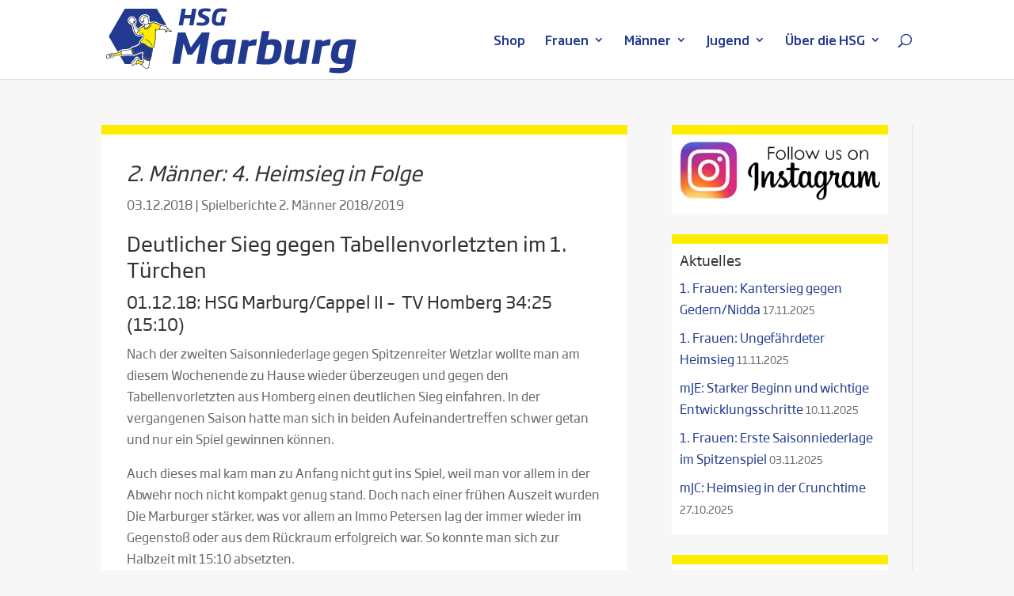

--- FILE ---
content_type: image/svg+xml
request_url: https://www.hsg-marburg.de/wp-content/uploads/2022/10/Logo-Battenfeld-vektorisiert.svg
body_size: 31196
content:
<?xml version="1.0" encoding="utf-8"?>
<!-- Generator: Adobe Illustrator 16.0.0, SVG Export Plug-In . SVG Version: 6.00 Build 0)  -->
<!DOCTYPE svg PUBLIC "-//W3C//DTD SVG 1.1//EN" "http://www.w3.org/Graphics/SVG/1.1/DTD/svg11.dtd">
<svg version="1.1" id="Ebene_1" xmlns="http://www.w3.org/2000/svg" xmlns:xlink="http://www.w3.org/1999/xlink" x="0px" y="0px"
	 width="439.333px" height="431.997px" viewBox="0 0 439.333 431.997" enable-background="new 0 0 439.333 431.997"
	 xml:space="preserve">
<path fill-rule="evenodd" clip-rule="evenodd" fill="none" d="M395.68,98.244c0-1.259-0.043-2.413,0.01-3.561
	c0.106-2.319-0.479-4.438-1.61-6.454c-1.597-2.844-3.918-4.791-6.958-5.931c-1.39-0.521-2.804-0.736-4.293-0.727
	c-5.959,0.037-11.918,0.014-17.877,0.017c-0.398,0-0.812-0.034-1.193,0.055c-2.778,0.646-5.268,1.813-7.254,3.946
	c-2.27,2.438-3.544,5.262-3.544,8.623c0,83.867-0.001,167.733,0.01,251.601c0,0.905,0.084,1.821,0.239,2.713
	c0.58,3.326,2.465,5.83,5.064,7.868c2.48,1.944,5.389,2.562,8.435,2.595c5.119,0.056,10.239,0.062,15.356-0.013
	c1.445-0.021,2.906-0.304,4.323-0.627c2.301-0.523,4.115-1.886,5.746-3.559c2.322-2.383,3.542-5.204,3.542-8.521
	c0.006-79.067,0.005-158.135,0.005-237.202c0-0.28-0.012-0.561,0.003-0.84c0.015-0.304,0.053-0.607,0.083-0.927
	c2.235,0,4.388,0,6.516,0c2.284,3.18,4.91,4.013,8.176,3.5c4.002-0.629,6.626-3.718,6.784-7.803
	c0.118-3.049-1.303-5.491-3.872-7.157c-1.41-0.913-3.042-1.424-4.708-1.257c-2.361,0.237-4.482,1.116-5.963,3.131
	c-0.347,0.472-0.798,0.691-1.437,0.667c-1.478-0.057-2.959-0.014-4.438-0.026C396.481,98.353,396.14,98.291,395.68,98.244z
	 M47.92,339.826c0,2.178-0.034,4.212,0.015,6.244c0.022,0.94,0.12,1.896,0.33,2.812c0.434,1.893,1.241,3.612,2.427,5.184
	c2.532,3.354,5.944,5.063,10.045,5.164c5.836,0.143,11.678,0.06,17.518,0.015c1.008-0.008,2.039-0.212,3.015-0.485
	c3.117-0.876,5.628-2.646,7.424-5.36c1.544-2.334,2.196-4.917,2.195-7.717c-0.011-83.673-0.006-167.347-0.037-251.02
	c0-1.271-0.308-2.573-0.659-3.808c-0.63-2.216-1.958-4.003-3.636-5.584c-2.385-2.246-5.226-3.367-8.432-3.419
	c-5.318-0.087-10.639-0.037-15.958-0.013c-1.064,0.004-2.133,0.103-3.19,0.233c-3.446,0.425-6.15,2.206-8.262,4.851
	c-1.987,2.489-2.792,5.44-2.792,8.602c-0.004,77.474-0.003,154.948-0.003,232.422c0,0.6,0.009,1.2-0.004,1.8
	c-0.007,0.304-0.055,0.606-0.089,0.96c-2.558,0-5.035-0.017-7.511,0.012c-0.703,0.008-1.413,0.104-2.106,0.23
	c-1.892,0.349-2.995,1.667-3.01,3.538c-0.004,0.479,0.059,0.969-0.011,1.438c-0.29,1.945,1.938,4.05,3.942,3.941
	C42,339.711,44.881,339.826,47.92,339.826z M151.841,220.563c0-41.953,0.002-83.905-0.017-125.857c0-1.016-0.131-2.064-0.406-3.04
	c-0.76-2.699-2.097-5.036-4.347-6.839c-2.33-1.867-4.932-2.95-7.895-2.982c-5.519-0.061-11.038,0-16.557-0.027
	c-1.799-0.009-3.512,0.29-5.207,0.898c-3.394,1.216-5.704,3.596-7.26,6.731c-0.979,1.971-1.274,4.138-1.274,6.34
	c0.002,83.344-0.002,166.689,0.027,250.034c0,1.36,0.224,2.772,0.628,4.072c0.836,2.684,2.339,4.928,4.634,6.684
	c2.402,1.836,5.084,2.65,8.022,2.677c5.559,0.05,11.118,0.032,16.677-0.003c0.977-0.006,1.975-0.145,2.924-0.378
	c2.79-0.685,5.162-2.061,6.996-4.336c1.919-2.381,3.05-5.032,3.05-8.115C151.841,304.468,151.84,262.515,151.841,220.563z
	 M294.236,353.39c0.777,1.248,1.887,2.314,3.154,3.22c2.069,1.479,4.383,2.369,6.922,2.395c5.999,0.062,12,0.036,17.999,0.007
	c0.859-0.005,1.736-0.148,2.571-0.361c3.05-0.778,5.549-2.411,7.395-4.985c1.501-2.094,2.441-4.392,2.441-7.009
	c0.002-84.235,0-168.471,0.017-252.707c0-1.212-0.231-2.371-0.631-3.464c-0.88-2.403-2.253-4.482-4.335-6.07
	c-2.334-1.78-4.947-2.777-7.857-2.81c-5.64-0.063-11.28-0.058-16.919,0.011c-1.317,0.016-2.673,0.261-3.937,0.645
	c-2.801,0.851-5.13,2.484-6.791,4.908c-1.424,2.08-2.287,4.376-2.284,6.975c0.019,17.999,0.007,35.998,0.007,53.997
	c-0.001,4.959-0.003,9.919,0.014,14.879c0.002,0.419,0.059,0.877,0.234,1.249c1.025,2.164,2.15,4.283,3.134,6.465
	c1.225,2.717,2.004,5.584,2.639,8.492c0.437,2,0.85,3.998,0.98,6.051c0.088,1.372,0.43,2.736,0.425,4.103
	c-0.012,3.732,0.3,7.481-0.445,11.189c-0.324,1.614-0.465,3.271-0.881,4.859c-0.565,2.16-1.209,4.313-2.015,6.393
	c-0.935,2.411-2.012,4.774-3.167,7.089c-0.464,0.929-0.951,1.755-0.95,2.853c0.023,15.079,0.016,30.158,0.016,45.237
	c0,0.04,0.002,0.08-0.001,0.12c-0.03,0.494,0.098,0.881,0.459,1.286c1.263,1.419,2.468,2.891,3.672,4.361
	c1.873,2.288,3.461,4.768,4.937,7.329c2.31,4.01,4.009,8.272,5.272,12.705c0.578,2.027,0.997,4.107,1.367,6.186
	c0.372,2.093,0.741,4.204,0.846,6.32c0.144,2.907,0.037,5.827,0.036,8.741c0,0.88,0.077,1.77-0.027,2.638
	c-0.265,2.184-0.634,4.355-0.922,6.537c-0.359,2.728-1.038,5.382-1.843,8.003c-1.538,5.005-3.521,9.824-6.32,14.268
	C297.793,348.121,296.03,350.68,294.236,353.39z M231.04,263.977c0,0.428,0,0.703,0,0.979c0,27.391,0,54.781,0,82.172
	c0,0.279-0.037,0.569,0.021,0.838c0.651,2.97,1.951,5.572,4.292,7.595c0.341,0.294,0.658,0.405,1.078,0.299
	c4.297-1.088,8.507-2.431,12.549-4.263c4.543-2.059,8.729-4.693,12.462-8c2.026-1.795,3.875-3.789,5.466-5.984
	c2.573-3.551,4.614-7.391,5.881-11.605c0.403-1.345,0.908-2.733,0.925-4.106c0.09-7.677,0.048-15.354,0.038-23.032
	c-0.001-0.385-0.07-0.785-0.188-1.153c-0.644-2.008-1.214-4.046-1.992-6.001c-1.454-3.65-3.538-6.954-6.091-9.928
	c-1.366-1.592-2.896-3.058-4.456-4.465c-1.311-1.182-2.745-2.234-4.175-3.276c-2.65-1.93-5.539-3.439-8.522-4.793
	c-3.835-1.741-7.813-3.045-11.889-4.064C234.696,264.752,232.934,264.398,231.04,263.977z M212.8,262.393c-9.519,0-18.89,0-28.276,0
	c0,31.589,0,63.091,0,94.611c0.408,0.118,0.775,0.28,1.155,0.325c2.19,0.261,4.379,0.552,6.577,0.719
	c2.098,0.159,4.207,0.168,6.31,0.263c1.195,0.055,2.389,0.144,3.583,0.224c1.121,0.076,2.172-0.077,3.22-0.565
	c1.664-0.775,3-1.939,4.203-3.269c2.022-2.234,3.208-4.878,3.21-7.899c0.028-27.713,0.017-55.427,0.017-83.141
	C212.8,263.265,212.8,262.869,212.8,262.393z M212.722,238.256c0.251-2.903,0.137-81.353-0.127-82.292
	c-9.41,0.037-18.807,0.39-28.048,2.203c0,26.793,0,53.417,0,80.089C193.958,238.256,203.302,238.256,212.722,238.256z
	 M273.76,145.659c0-0.605,0-1.083,0-1.56c0-16.717,0.004-33.434-0.012-50.151c0-0.862-0.048-1.759-0.28-2.581
	c-0.924-3.268-2.771-5.925-5.607-7.818c-2.004-1.337-4.206-2.014-6.673-1.985c-6.038,0.07-12.077,0.046-18.116,0.008
	c-1.623-0.01-3.104,0.431-4.544,1.076c-2.654,1.189-4.639,3.132-6.034,5.655c-0.844,1.524-1.446,3.162-1.447,4.938
	c-0.011,12.678-0.006,25.355-0.006,38.033c0,0.385,0,0.77,0,1.188c1.184,0.093,2.217,0.122,3.234,0.265
	c1.982,0.278,3.959,0.597,5.931,0.942c2.745,0.48,5.508,0.893,8.217,1.529c4.345,1.02,8.627,2.279,12.753,4.009
	c2.576,1.08,5.17,2.118,7.57,3.577C270.346,143.755,271.994,144.649,273.76,145.659z M231.114,157.415c0,26.347,0,52.637,0,78.962
	c0.233,0,0.401,0.034,0.55-0.006c1.695-0.461,3.404-0.887,5.08-1.412c3.444-1.081,6.762-2.447,9.932-4.209
	c3.369-1.872,6.471-4.092,9.252-6.735c2.615-2.485,4.758-5.354,6.582-8.485c2.716-4.665,4.236-9.716,4.705-15.024
	c0.274-3.113,0.313-6.291-0.171-9.425c-0.252-1.633-0.4-3.286-0.742-4.9c-0.815-3.86-2.267-7.49-4.338-10.848
	c-1.888-3.06-4.214-5.77-7.022-8.016c-3.241-2.593-6.825-4.602-10.677-6.186C240.038,159.392,235.649,158.313,231.114,157.415z
	 M212.8,131.506c0-0.426,0-0.737,0-1.049c0-12.192,0-24.383-0.001-36.575c0-0.279,0.023-0.567-0.039-0.834
	c-0.539-2.353-1.355-4.535-2.931-6.472c-1.343-1.651-2.971-2.839-4.822-3.688c-1.713-0.786-3.587-1.094-5.518-1.078
	c-5.396,0.045-10.793,0.038-16.189,0c-1.359-0.009-2.689,0.133-3.969,0.523c-4.305,1.314-7.138,4.227-8.732,8.365
	c-0.333,0.862-0.497,1.844-0.499,2.771c-0.031,13.111-0.022,26.222-0.019,39.333c0,0.347,0.04,0.694,0.064,1.091
	c1.108-0.082,2.133-0.128,3.15-0.24c1.956-0.215,3.904-0.497,5.861-0.697c1.928-0.197,3.862-0.346,5.796-0.483
	c2.454-0.175,4.909-0.332,7.365-0.47c1.902-0.107,3.805-0.208,5.708-0.25c4.621-0.102,9.242-0.167,13.863-0.247
	C212.129,131.503,212.368,131.506,212.8,131.506z M331.798,12.396c-0.033,0.063-0.066,0.126-0.1,0.189
	c1.396,1.67,2.838,3.305,4.177,5.019c1.582,2.025,2.894,4.242,3.847,6.622c1.256,3.133,1.903,6.396,1.745,9.816
	c-0.079,1.711-0.36,3.36-0.827,4.99c-0.845,2.952-2.565,5.382-4.668,7.542c-1.045,1.073-2.254,1.989-3.402,2.96
	c-1.54,1.301-3.093,2.587-4.641,3.878c-3.369,2.81-5.938,6.04-6.216,10.696c-0.093,1.56,0.044,3.057,0.427,4.508
	c1.271,4.827,4.266,8.501,8.155,11.468c1.674,1.277,3.51,2.347,5.295,3.474c1.192,0.752,2.426,1.439,3.677,2.175
	c-0.224,0.143-0.385,0.242-0.542,0.347c-0.142,0.095-0.279,0.196-0.454,0.32c2.391,1.501,5.001,1.487,7.455,1.1
	c3.696-0.583,6.724-2.638,9.093-5.539c1.836-2.248,3.046-4.857,3.84-7.637c0.864-3.029,1.466-6.112,1.504-9.28
	c0.003-0.199,0.026-0.397,0.032-0.596c0.053-1.626,0.173-3.253,0.132-4.877c-0.033-1.295-0.254-2.587-0.408-3.878
	c-0.163-1.367-0.256-2.75-0.538-4.094c-0.636-3.023-1.402-6.018-2.474-8.922c-1.417-3.843-3.206-7.498-5.36-10.99
	c-2.189-3.548-4.733-6.808-7.576-9.839c-2.663-2.839-5.715-5.229-8.907-7.436C334.012,13.685,332.889,13.065,331.798,12.396z
	 M227.921,411.286c0-0.557,0.005-1.029-0.001-1.502c-0.132-9.942,0.279-19.889-0.239-29.828c-0.079-1.511-0.157-3.021-0.229-4.531
	c-0.006-0.126,0.04-0.255,0.076-0.473c0.283,0.6,0.509,1.1,0.753,1.592c2.639,5.32,5.808,10.336,8.917,15.383
	c2.883,4.681,5.822,9.326,8.74,13.985c1.127,1.8,2.262,3.595,3.419,5.434c0.966,0,1.923,0,2.881,0c0.986,0,1.973,0,2.938,0
	c0.278-2.493,0.161-42.783-0.107-43.602c-1.744,0-3.485,0-5.308,0c0,0.469,0,0.863,0,1.257c0,8.679-0.014,17.358,0.012,26.037
	c0.005,1.825,0.151,3.649,0.234,5.475c0.005,0.118,0.022,0.236,0.036,0.354c0.086,0.711,0.173,1.422,0.26,2.134
	c-0.399-0.3-0.599-0.63-0.77-0.975c-0.734-1.478-1.381-3.006-2.205-4.431c-1.614-2.793-3.307-5.541-5.003-8.285
	c-2.085-3.371-4.208-6.72-6.313-10.078c-1.419-2.262-2.83-4.529-4.258-6.786c-1.009-1.595-2.041-3.174-3.021-4.695
	c-2.155,0-4.215,0-6.276,0c0,14.548,0,29.012,0,43.535C224.253,411.286,225.998,411.286,227.921,411.286z M54.936,368.256
	c0,14.34,0,28.525,0,42.781c0.331,0.102,0.657,0.272,0.993,0.293c1.703,0.106,3.408,0.198,5.113,0.248
	c1.318,0.039,2.64-0.025,3.958,0.015c2.787,0.085,5.524-0.237,8.205-0.978c3.658-1.011,6.551-3.021,8.236-6.533
	c0.894-1.863,1.129-3.834,1.053-5.884c-0.099-2.644-1.043-4.906-2.832-6.827c-1.566-1.682-3.547-2.685-5.725-3.418
	c0.809-0.456,1.632-0.84,2.369-1.35c3.84-2.652,5.215-6.282,4.451-10.576c-0.54-3.034-2.429-5.182-5.097-6.615
	c-2.578-1.385-5.369-2.019-8.291-1.978c-2.904,0.041-5.809,0.108-8.709,0.254C57.453,367.75,56.26,368.047,54.936,368.256z
	 M358.335,368.135c-0.253,2.507-0.146,42.175,0.122,43.111c1.261,0.111,2.554,0.294,3.85,0.324c2.277,0.055,4.557-0.003,6.835,0.021
	c2.187,0.023,4.355-0.056,6.515-0.472c2.324-0.447,4.614-1.028,6.741-2.037c2.463-1.169,4.685-2.695,6.438-4.883
	c1.196-1.491,2.214-3.056,3.007-4.781c1.311-2.854,1.926-5.895,2.114-8.988c0.128-2.093,0.053-4.236-0.259-6.308
	c-0.384-2.557-1.181-5.023-2.552-7.283c-1.723-2.84-3.999-5.043-6.921-6.627c-3.211-1.739-6.712-2.527-10.27-2.719
	c-3.284-0.177-6.604-0.314-9.905,0.149C362.178,367.906,360.276,367.975,358.335,368.135z M123.184,411.299
	c-4.992-14.65-9.928-29.136-14.843-43.559c-2.386,0-4.651,0-6.931,0c-0.72,2.049-1.438,4.031-2.113,6.027
	c-2.361,6.983-4.705,13.972-7.061,20.957c-1.754,5.199-3.52,10.396-5.27,15.597c-0.102,0.302-0.11,0.635-0.162,0.955
	c2.03,0,3.895,0,5.812,0c1.525-4.557,3.034-9.068,4.534-13.552c5.103,0,10.088,0,15.188,0c1.539,4.536,3.072,9.056,4.606,13.574
	C119.027,411.299,120.974,411.299,123.184,411.299z M319.754,367.754c-7.988,0-15.803,0-23.615,0c0,14.551,0,29.015,0,43.518
	c8.234,0,16.407,0,24.573,0c0-1.608,0-3.142,0-4.762c-6.317,0-12.542,0-18.798,0c0-5.223,0-10.355,0-15.619
	c5.688,0,11.303,0,16.897,0c0-1.637,0-3.141,0-4.773c-5.682,0-11.296,0-16.879,0c0-4.546,0-8.959,0-13.413
	c5.773,0,11.452,0.001,17.131-0.004c0.154,0,0.311-0.052,0.464-0.086c0.035-0.008,0.065-0.043,0.095-0.069s0.056-0.057,0.132-0.135
	C319.754,370.926,319.754,369.392,319.754,367.754z M190.803,367.72c0,14.583,0,29.073,0,43.535c8.221,0,16.358,0,24.539,0
	c0-1.618,0-3.144,0-4.758c-6.321,0-12.544,0-18.781,0c0-5.224,0-10.355,0-15.59c5.663,0,11.245,0,16.86,0c0-1.631,0-3.157,0-4.785
	c-5.679,0-11.261,0-16.862,0c0-4.517,0-8.929,0-13.468c5.932,0,11.785,0,17.629,0c0-1.713,0-3.297,0-4.935
	C206.376,367.72,198.632,367.72,190.803,367.72z M264.936,367.709c-0.114,0.191-0.176,0.255-0.191,0.328
	c-0.031,0.155-0.053,0.314-0.053,0.472c0.002,14.078,0.005,28.157,0.014,42.235c0,0.114,0.057,0.229,0.095,0.341
	c0.012,0.036,0.045,0.066,0.071,0.096c0.026,0.028,0.058,0.053,0.087,0.079c1.858,0,3.717,0,5.669,0
	c0.038-6.575-0.015-13.066,0.03-19.643c5.525,0,10.871,0,16.219,0c0-1.624,0-3.156,0-4.773c-5.43,0-10.775,0-16.166,0
	c0-4.739,0-9.393,0-14.138c2.98,0,5.893,0.001,8.804-0.001c2.903-0.001,5.807,0.007,8.79-0.005c0-1.787,0-3.388,0-4.991
	C280.455,367.709,272.702,367.709,264.936,367.709z M167.002,372.682c0,12.977,0,25.784,0,38.664c1.077,0,2.032,0.005,2.987-0.001
	c0.98-0.007,1.959-0.023,3.013-0.036c0-12.933,0-25.713,0-38.618c4.411,0,8.745,0,13.158,0c0-0.918,0-1.71,0-2.503
	c0-0.821,0-1.643,0-2.445c-3.466-0.275-31.371-0.145-32.323,0.162c0,1.546,0,3.119,0,4.777
	C158.186,372.682,162.49,372.682,167.002,372.682z M132.687,372.691c0,12.979,0,25.785,0,38.596c1.954,0,3.778,0,5.724,0
	c0-12.866,0-25.674,0-38.581c2.311,0,4.501,0.027,6.691-0.008c2.211-0.035,4.433,0.154,6.607-0.108
	c0.226-1.522,0.176-3.938-0.096-4.83c-10.693,0-21.411,0-32.112,0c0,1.679,0,3.263,0,4.932
	C123.866,372.691,128.17,372.691,132.687,372.691z M352.208,406.505c-6.285,0-12.459,0-18.688,0c0-4.438,0-8.751,0-13.065
	c0-4.277,0.001-8.556,0-12.834c-0.001-4.297,0.005-8.595-0.004-12.872c-2.01,0-3.833,0-5.68,0c0,14.555,0,29.042,0,43.521
	c2.478,0.261,23.503,0.146,24.372-0.135C352.208,409.659,352.208,408.186,352.208,406.505z M273.736,239.535
	c-0.329,0.188-0.599,0.338-0.863,0.493c-1.897,1.112-3.774,2.262-5.696,3.33c-2.781,1.547-5.704,2.792-8.688,3.892
	c-0.589,0.217-0.985,0.526-0.722,1.313c5.471,1.407,10.777,3.417,15.97,6.012C273.736,249.465,273.736,244.555,273.736,239.535z"/>
<path fill-rule="evenodd" clip-rule="evenodd" d="M395.68,98.244c0.46,0.047,0.802,0.109,1.145,0.111
	c1.479,0.012,2.961-0.031,4.438,0.026c0.639,0.024,1.09-0.194,1.437-0.667c1.48-2.015,3.602-2.895,5.963-3.131
	c1.666-0.167,3.298,0.344,4.708,1.257c2.569,1.666,3.99,4.107,3.872,7.157c-0.158,4.085-2.782,7.174-6.784,7.803
	c-3.266,0.513-5.892-0.32-8.176-3.5c-2.128,0-4.28,0-6.516,0c-0.03,0.32-0.068,0.623-0.083,0.927
	c-0.015,0.279-0.003,0.56-0.003,0.84c0,79.067,0.001,158.135-0.005,237.202c0,3.316-1.22,6.138-3.542,8.521
	c-1.631,1.673-3.445,3.035-5.746,3.559c-1.417,0.323-2.878,0.606-4.323,0.627c-5.117,0.074-10.237,0.068-15.356,0.013
	c-3.046-0.033-5.954-0.65-8.435-2.595c-2.6-2.038-4.484-4.542-5.064-7.868c-0.155-0.892-0.239-1.808-0.239-2.713
	c-0.011-83.867-0.01-167.734-0.01-251.601c0-3.36,1.274-6.184,3.544-8.623c1.986-2.133,4.476-3.301,7.254-3.946
	c0.382-0.089,0.795-0.055,1.193-0.055c5.959-0.003,11.918,0.02,17.877-0.017c1.489-0.009,2.903,0.205,4.293,0.727
	c3.04,1.14,5.361,3.087,6.958,5.931c1.132,2.016,1.717,4.135,1.61,6.454C395.637,95.831,395.68,96.985,395.68,98.244z"/>
<path fill-rule="evenodd" clip-rule="evenodd" d="M47.92,339.826c-3.039,0-5.921-0.115-8.789,0.039
	c-2.004,0.108-4.232-1.996-3.942-3.941c0.07-0.47,0.007-0.959,0.011-1.438c0.015-1.871,1.119-3.189,3.01-3.538
	c0.693-0.127,1.403-0.223,2.106-0.23c2.476-0.028,4.953-0.012,7.511-0.012c0.035-0.354,0.083-0.656,0.089-0.96
	c0.013-0.6,0.004-1.2,0.004-1.8c0-77.474-0.001-154.948,0.003-232.422c0-3.162,0.805-6.113,2.792-8.602
	c2.112-2.646,4.815-4.426,8.262-4.851c1.057-0.13,2.126-0.229,3.19-0.233c5.32-0.023,10.64-0.074,15.958,0.013
	c3.207,0.053,6.047,1.173,8.432,3.419c1.679,1.581,3.006,3.369,3.636,5.584c0.351,1.235,0.659,2.536,0.659,3.808
	c0.03,83.673,0.025,167.347,0.037,251.02c0,2.8-0.651,5.383-2.195,7.717c-1.796,2.715-4.308,4.484-7.424,5.36
	c-0.976,0.273-2.007,0.478-3.015,0.485c-5.839,0.045-11.682,0.128-17.518-0.015c-4.101-0.101-7.514-1.811-10.045-5.164
	c-1.186-1.571-1.993-3.291-2.427-5.184c-0.21-0.915-0.308-1.871-0.33-2.812C47.887,344.038,47.92,342.004,47.92,339.826z"/>
<path fill-rule="evenodd" clip-rule="evenodd" d="M151.841,220.563c0,41.952,0,83.905-0.002,125.857c0,3.083-1.131,5.734-3.05,8.115
	c-1.834,2.275-4.206,3.651-6.996,4.336c-0.95,0.233-1.948,0.372-2.924,0.378c-5.559,0.035-11.118,0.053-16.677,0.003
	c-2.938-0.026-5.62-0.841-8.022-2.677c-2.295-1.756-3.798-4-4.634-6.684c-0.405-1.3-0.628-2.712-0.628-4.072
	c-0.029-83.345-0.025-166.69-0.027-250.034c0-2.202,0.295-4.369,1.274-6.34c1.556-3.135,3.866-5.515,7.26-6.731
	c1.695-0.608,3.408-0.907,5.207-0.898c5.519,0.027,11.039-0.034,16.557,0.027c2.963,0.033,5.565,1.116,7.895,2.982
	c2.25,1.803,3.587,4.14,4.347,6.839c0.274,0.976,0.405,2.024,0.406,3.04C151.844,136.658,151.841,178.61,151.841,220.563z"/>
<path fill-rule="evenodd" clip-rule="evenodd" d="M294.236,353.39c1.794-2.71,3.557-5.269,5.211-7.896
	c2.799-4.443,4.782-9.263,6.32-14.268c0.805-2.621,1.483-5.275,1.843-8.003c0.288-2.182,0.657-4.354,0.922-6.537
	c0.104-0.868,0.027-1.758,0.027-2.638c0.001-2.914,0.107-5.834-0.036-8.741c-0.104-2.116-0.474-4.228-0.846-6.32
	c-0.37-2.078-0.789-4.158-1.367-6.186c-1.264-4.433-2.963-8.695-5.272-12.705c-1.476-2.562-3.063-5.041-4.937-7.329
	c-1.204-1.471-2.409-2.942-3.672-4.361c-0.361-0.405-0.489-0.792-0.459-1.286c0.003-0.04,0.001-0.08,0.001-0.12
	c0-15.079,0.008-30.158-0.016-45.237c-0.001-1.098,0.486-1.924,0.95-2.853c1.155-2.314,2.232-4.678,3.167-7.089
	c0.806-2.08,1.449-4.233,2.015-6.393c0.416-1.588,0.557-3.246,0.881-4.859c0.745-3.708,0.434-7.457,0.445-11.189
	c0.005-1.367-0.337-2.731-0.425-4.103c-0.131-2.053-0.544-4.05-0.98-6.051c-0.635-2.908-1.414-5.775-2.639-8.492
	c-0.983-2.182-2.108-4.301-3.134-6.465c-0.176-0.372-0.232-0.83-0.234-1.249c-0.017-4.959-0.015-9.919-0.014-14.879
	c0-17.999,0.012-35.998-0.007-53.997c-0.003-2.598,0.86-4.895,2.284-6.975c1.661-2.424,3.99-4.057,6.791-4.908
	c1.264-0.384,2.619-0.629,3.937-0.645c5.639-0.069,11.279-0.074,16.919-0.011c2.91,0.032,5.523,1.03,7.857,2.81
	c2.082,1.588,3.455,3.667,4.335,6.07c0.399,1.093,0.631,2.252,0.631,3.464c-0.017,84.236-0.015,168.471-0.017,252.707
	c0,2.617-0.94,4.915-2.441,7.009c-1.846,2.574-4.345,4.207-7.395,4.985c-0.835,0.213-1.712,0.356-2.571,0.361
	c-5.999,0.029-12,0.055-17.999-0.007c-2.539-0.025-4.853-0.916-6.922-2.395C296.123,355.704,295.014,354.638,294.236,353.39z"/>
<path fill-rule="evenodd" clip-rule="evenodd" d="M231.04,263.977c1.894,0.422,3.656,0.775,5.398,1.211
	c4.075,1.02,8.054,2.323,11.889,4.064c2.983,1.354,5.872,2.863,8.522,4.793c1.43,1.042,2.864,2.095,4.175,3.276
	c1.561,1.407,3.09,2.873,4.456,4.465c2.553,2.974,4.637,6.277,6.091,9.928c0.778,1.955,1.349,3.993,1.992,6.001
	c0.118,0.368,0.188,0.769,0.188,1.153c0.01,7.678,0.052,15.355-0.038,23.032c-0.017,1.373-0.521,2.762-0.925,4.106
	c-1.267,4.215-3.308,8.055-5.881,11.605c-1.591,2.195-3.439,4.189-5.466,5.984c-3.733,3.307-7.919,5.941-12.462,8
	c-4.042,1.832-8.252,3.175-12.549,4.263c-0.42,0.106-0.737-0.005-1.078-0.299c-2.341-2.022-3.641-4.625-4.292-7.595
	c-0.059-0.269-0.021-0.559-0.021-0.838c0-27.391,0-54.781,0-82.172C231.04,264.68,231.04,264.404,231.04,263.977z"/>
<path fill-rule="evenodd" clip-rule="evenodd" d="M212.8,262.393c0,0.477,0,0.872,0,1.268c0,27.714,0.011,55.428-0.017,83.141
	c-0.003,3.021-1.188,5.665-3.21,7.899c-1.203,1.329-2.539,2.493-4.203,3.269c-1.048,0.488-2.099,0.642-3.22,0.565
	c-1.194-0.08-2.388-0.169-3.583-0.224c-2.104-0.095-4.212-0.104-6.31-0.263c-2.198-0.167-4.387-0.458-6.577-0.719
	c-0.38-0.045-0.747-0.207-1.155-0.325c0-31.521,0-63.022,0-94.611C193.91,262.393,203.281,262.393,212.8,262.393z"/>
<path fill-rule="evenodd" clip-rule="evenodd" d="M212.722,238.256c-9.42,0-18.764,0-28.176,0c0-26.672,0-53.296,0-80.089
	c9.242-1.813,18.638-2.166,28.048-2.203C212.858,156.903,212.973,235.353,212.722,238.256z"/>
<path fill-rule="evenodd" clip-rule="evenodd" d="M273.76,145.659c-1.766-1.009-3.414-1.904-5.015-2.876
	c-2.4-1.458-4.994-2.497-7.57-3.577c-4.126-1.73-8.408-2.99-12.753-4.009c-2.709-0.636-5.472-1.048-8.217-1.529
	c-1.972-0.345-3.948-0.664-5.931-0.942c-1.018-0.143-2.051-0.172-3.234-0.265c0-0.418,0-0.803,0-1.188
	c0-12.678-0.005-25.355,0.006-38.033c0.001-1.775,0.604-3.413,1.447-4.938c1.396-2.523,3.38-4.466,6.034-5.655
	c1.439-0.645,2.921-1.086,4.544-1.076c6.039,0.038,12.078,0.063,18.116-0.008c2.467-0.029,4.669,0.647,6.673,1.985
	c2.836,1.893,4.684,4.55,5.607,7.818c0.232,0.822,0.28,1.719,0.28,2.581c0.016,16.717,0.012,33.434,0.012,50.151
	C273.76,144.576,273.76,145.054,273.76,145.659z"/>
<path fill-rule="evenodd" clip-rule="evenodd" d="M231.114,157.415c4.535,0.898,8.924,1.977,13.15,3.714
	c3.852,1.584,7.436,3.593,10.677,6.186c2.809,2.246,5.135,4.957,7.022,8.016c2.071,3.358,3.522,6.988,4.338,10.848
	c0.342,1.614,0.49,3.267,0.742,4.9c0.484,3.134,0.445,6.313,0.171,9.425c-0.469,5.309-1.989,10.36-4.705,15.024
	c-1.824,3.132-3.967,6-6.582,8.485c-2.781,2.644-5.883,4.863-9.252,6.735c-3.17,1.762-6.487,3.128-9.932,4.209
	c-1.676,0.525-3.385,0.951-5.08,1.412c-0.148,0.04-0.316,0.006-0.55,0.006C231.114,210.052,231.114,183.762,231.114,157.415z"/>
<path fill-rule="evenodd" clip-rule="evenodd" d="M212.8,131.506c-0.432,0-0.671-0.003-0.91,0
	c-4.621,0.079-9.243,0.145-13.863,0.247c-1.904,0.042-3.807,0.143-5.708,0.25c-2.456,0.138-4.911,0.295-7.365,0.47
	c-1.934,0.138-3.868,0.286-5.796,0.483c-1.957,0.2-3.905,0.481-5.861,0.697c-1.017,0.112-2.042,0.158-3.15,0.24
	c-0.024-0.397-0.064-0.744-0.064-1.091c-0.003-13.111-0.013-26.222,0.019-39.333c0.002-0.927,0.166-1.908,0.499-2.771
	c1.594-4.138,4.427-7.051,8.732-8.365c1.28-0.391,2.61-0.533,3.969-0.523c5.396,0.038,10.793,0.045,16.189,0
	c1.93-0.017,3.804,0.292,5.518,1.078c1.851,0.849,3.479,2.037,4.822,3.688c1.575,1.937,2.392,4.119,2.931,6.472
	c0.062,0.267,0.039,0.556,0.039,0.834c0.001,12.192,0.001,24.383,0.001,36.575C212.8,130.769,212.8,131.08,212.8,131.506z"/>
<path fill-rule="evenodd" clip-rule="evenodd" d="M331.798,12.396c1.091,0.669,2.214,1.289,3.265,2.016
	c3.192,2.208,6.244,4.597,8.907,7.436c2.843,3.031,5.387,6.291,7.576,9.839c2.154,3.492,3.943,7.147,5.36,10.99
	c1.071,2.905,1.838,5.899,2.474,8.922c0.282,1.343,0.375,2.727,0.538,4.094c0.154,1.291,0.375,2.583,0.408,3.878
	c0.041,1.624-0.079,3.251-0.132,4.877c-0.006,0.199-0.029,0.397-0.032,0.596c-0.038,3.168-0.64,6.251-1.504,9.28
	c-0.794,2.78-2.004,5.389-3.84,7.637c-2.369,2.9-5.396,4.956-9.093,5.539c-2.454,0.387-5.064,0.401-7.455-1.1
	c0.175-0.124,0.313-0.225,0.454-0.32c0.157-0.105,0.318-0.205,0.542-0.347c-1.251-0.736-2.484-1.423-3.677-2.175
	c-1.785-1.127-3.621-2.197-5.295-3.474c-3.89-2.967-6.884-6.641-8.155-11.468c-0.383-1.451-0.52-2.948-0.427-4.508
	c0.277-4.656,2.847-7.887,6.216-10.696c1.548-1.291,3.101-2.577,4.641-3.878c1.148-0.971,2.357-1.887,3.402-2.96
	c2.103-2.16,3.823-4.59,4.668-7.542c0.467-1.63,0.748-3.279,0.827-4.99c0.158-3.42-0.489-6.683-1.745-9.816
	c-0.953-2.379-2.265-4.597-3.847-6.622c-1.339-1.714-2.78-3.349-4.177-5.019C331.731,12.522,331.765,12.459,331.798,12.396z"/>
<path fill-rule="evenodd" clip-rule="evenodd" d="M227.921,411.286c-1.923,0-3.667,0-5.466,0c0-14.523,0-28.987,0-43.535
	c2.062,0,4.121,0,6.276,0c0.98,1.521,2.013,3.101,3.021,4.695c1.428,2.257,2.839,4.524,4.258,6.786
	c2.105,3.358,4.229,6.707,6.313,10.078c1.696,2.744,3.389,5.492,5.003,8.285c0.824,1.425,1.471,2.953,2.205,4.431
	c0.171,0.345,0.37,0.675,0.77,0.975c-0.087-0.712-0.174-1.423-0.26-2.134c-0.014-0.118-0.031-0.236-0.036-0.354
	c-0.083-1.825-0.229-3.649-0.234-5.475c-0.025-8.679-0.012-17.358-0.012-26.037c0-0.394,0-0.788,0-1.257c1.822,0,3.563,0,5.308,0
	c0.269,0.818,0.386,41.108,0.107,43.602c-0.965,0-1.951,0-2.938,0c-0.958,0-1.915,0-2.881,0c-1.157-1.839-2.292-3.634-3.419-5.434
	c-2.918-4.659-5.857-9.305-8.74-13.985c-3.109-5.047-6.278-10.063-8.917-15.383c-0.244-0.492-0.47-0.992-0.753-1.592
	c-0.036,0.218-0.082,0.347-0.076,0.473c0.072,1.511,0.15,3.021,0.229,4.531c0.519,9.939,0.107,19.886,0.239,29.828
	C227.926,410.257,227.921,410.729,227.921,411.286z"/>
<path fill-rule="evenodd" clip-rule="evenodd" d="M54.936,368.256c1.324-0.209,2.518-0.506,3.723-0.567
	c2.9-0.146,5.805-0.213,8.709-0.254c2.922-0.041,5.713,0.593,8.291,1.978c2.668,1.434,4.558,3.581,5.097,6.615
	c0.764,4.294-0.611,7.924-4.451,10.576c-0.737,0.51-1.56,0.894-2.369,1.35c2.178,0.733,4.159,1.736,5.725,3.418
	c1.789,1.921,2.733,4.184,2.832,6.827c0.076,2.05-0.159,4.021-1.053,5.884c-1.685,3.512-4.578,5.522-8.236,6.533
	c-2.68,0.74-5.418,1.063-8.205,0.978c-1.318-0.04-2.64,0.024-3.958-0.015c-1.706-0.05-3.41-0.142-5.113-0.248
	c-0.336-0.021-0.662-0.191-0.993-0.293C54.936,396.781,54.936,382.596,54.936,368.256z M60.667,406.75
	c0.374,0.099,0.71,0.272,1.042,0.262c2.423-0.077,4.857,0.238,7.271-0.224c1.768-0.339,3.465-0.877,4.845-2.056
	c1.35-1.154,2.166-2.597,2.464-4.438c0.293-1.801,0.1-3.453-0.668-5.033c-1.292-2.655-3.705-3.76-6.425-4.297
	c-1.315-0.26-2.664-0.4-4.004-0.472c-1.497-0.079-3.002-0.019-4.525-0.019C60.667,395.955,60.667,401.269,60.667,406.75z
	 M60.679,386.019c0.196,0.063,0.27,0.11,0.343,0.107c2.103-0.078,4.202,0.135,6.317-0.163c1.148-0.161,2.281-0.335,3.295-0.815
	c1.014-0.48,2.063-1.09,2.798-1.911c1.247-1.393,1.819-3.146,1.596-5.053c-0.222-1.899-0.883-3.544-2.615-4.665
	c-1.548-1.002-3.242-1.392-5.013-1.513c-1.393-0.095-2.799-0.055-4.198-0.007c-0.847,0.028-1.689,0.188-2.525,0.286
	C60.679,376.946,60.679,381.459,60.679,386.019z"/>
<path fill-rule="evenodd" clip-rule="evenodd" d="M358.335,368.135c1.941-0.16,3.843-0.229,5.715-0.491
	c3.302-0.464,6.621-0.326,9.905-0.149c3.558,0.191,7.059,0.979,10.27,2.719c2.922,1.584,5.198,3.787,6.921,6.627
	c1.371,2.26,2.168,4.727,2.552,7.283c0.312,2.071,0.387,4.215,0.259,6.308c-0.188,3.094-0.804,6.134-2.114,8.988
	c-0.793,1.726-1.811,3.29-3.007,4.781c-1.753,2.188-3.975,3.714-6.438,4.883c-2.127,1.009-4.417,1.59-6.741,2.037
	c-2.159,0.416-4.328,0.495-6.515,0.472c-2.278-0.024-4.558,0.033-6.835-0.021c-1.296-0.03-2.589-0.213-3.85-0.324
	C358.188,410.31,358.082,370.642,358.335,368.135z M364.045,406.666c1.141,0.129,2.156,0.304,3.178,0.346
	c2.818,0.119,5.634-0.036,8.37-0.728c3.73-0.941,6.941-2.774,9.184-6.014c1.712-2.472,2.647-5.278,2.926-8.227
	c0.146-1.539,0.245-3.12,0.104-4.707c-0.122-1.375-0.195-2.741-0.52-4.091c-1.008-4.191-3.411-7.274-7.243-9.245
	c-2.792-1.435-5.831-1.816-8.896-1.991c-1.176-0.067-2.365,0.131-3.549,0.213c-1.173,0.082-2.345,0.171-3.553,0.26
	C364.045,383.943,364.045,395.28,364.045,406.666z"/>
<path fill-rule="evenodd" clip-rule="evenodd" d="M123.184,411.299c-2.21,0-4.157,0-6.24,0c-1.534-4.519-3.067-9.038-4.606-13.574
	c-5.101,0-10.086,0-15.188,0c-1.5,4.483-3.009,8.995-4.534,13.552c-1.917,0-3.781,0-5.812,0c0.052-0.32,0.061-0.653,0.162-0.955
	c1.75-5.201,3.516-10.397,5.27-15.597c2.356-6.985,4.699-13.974,7.061-20.957c0.675-1.996,1.394-3.979,2.113-6.027
	c2.28,0,4.545,0,6.931,0C113.256,382.163,118.192,396.648,123.184,411.299z M111.061,393.069c-2.145-6.67-4.704-13.06-6.38-19.751
	c-1.62,6.742-4.151,13.162-6.3,19.751C102.62,393.069,106.77,393.069,111.061,393.069z"/>
<path fill-rule="evenodd" clip-rule="evenodd" d="M319.754,367.754c0,1.638,0,3.172,0,4.656c-0.076,0.078-0.103,0.108-0.132,0.135
	s-0.06,0.062-0.095,0.069c-0.153,0.034-0.31,0.086-0.464,0.086c-5.679,0.005-11.357,0.004-17.131,0.004c0,4.454,0,8.867,0,13.413
	c5.583,0,11.197,0,16.879,0c0,1.633,0,3.137,0,4.773c-5.595,0-11.209,0-16.897,0c0,5.264,0,10.396,0,15.619
	c6.256,0,12.48,0,18.798,0c0,1.62,0,3.153,0,4.762c-8.166,0-16.339,0-24.573,0c0-14.503,0-28.967,0-43.518
	C303.951,367.754,311.766,367.754,319.754,367.754z"/>
<path fill-rule="evenodd" clip-rule="evenodd" d="M190.803,367.72c7.829,0,15.573,0,23.384,0c0,1.638,0,3.222,0,4.935
	c-5.844,0-11.697,0-17.629,0c0,4.539,0,8.951,0,13.468c5.602,0,11.183,0,16.862,0c0,1.628,0,3.154,0,4.785
	c-5.615,0-11.197,0-16.86,0c0,5.234,0,10.366,0,15.59c6.236,0,12.459,0,18.781,0c0,1.614,0,3.14,0,4.758c-8.181,0-16.318,0-24.539,0
	C190.803,396.793,190.803,382.303,190.803,367.72z"/>
<path fill-rule="evenodd" clip-rule="evenodd" d="M264.936,367.709c7.767,0,15.52,0,23.368,0c0,1.604,0,3.204,0,4.991
	c-2.983,0.012-5.887,0.004-8.79,0.005c-2.911,0.002-5.823,0.001-8.804,0.001c0,4.745,0,9.398,0,14.138c5.391,0,10.736,0,16.166,0
	c0,1.617,0,3.149,0,4.773c-5.348,0-10.693,0-16.219,0c-0.045,6.576,0.008,13.067-0.03,19.643c-1.952,0-3.811,0-5.669,0
	c-0.029-0.026-0.061-0.051-0.087-0.079c-0.026-0.029-0.06-0.06-0.071-0.096c-0.038-0.112-0.095-0.227-0.095-0.341
	c-0.009-14.078-0.012-28.157-0.014-42.235c0-0.157,0.021-0.316,0.053-0.472C264.76,367.964,264.821,367.9,264.936,367.709z"/>
<path fill-rule="evenodd" clip-rule="evenodd" d="M167.002,372.682c-4.512,0-8.816,0-13.165,0c0-1.658,0-3.231,0-4.777
	c0.953-0.307,28.857-0.438,32.323-0.162c0,0.803,0,1.624,0,2.445c0,0.793,0,1.585,0,2.503c-4.413,0-8.747,0-13.158,0
	c0,12.905,0,25.686,0,38.618c-1.054,0.013-2.033,0.029-3.013,0.036c-0.955,0.006-1.91,0.001-2.987,0.001
	C167.002,398.466,167.002,385.658,167.002,372.682z"/>
<path fill-rule="evenodd" clip-rule="evenodd" d="M132.687,372.691c-4.517,0-8.821,0-13.186,0c0-1.669,0-3.253,0-4.932
	c10.702,0,21.419,0,32.112,0c0.272,0.893,0.321,3.308,0.096,4.83c-2.174,0.263-4.396,0.073-6.607,0.108
	c-2.19,0.035-4.38,0.008-6.691,0.008c0,12.907,0,25.715,0,38.581c-1.946,0-3.77,0-5.724,0
	C132.687,398.477,132.687,385.67,132.687,372.691z"/>
<path fill-rule="evenodd" clip-rule="evenodd" d="M352.208,406.505c0,1.681,0,3.154,0,4.615c-0.869,0.281-21.895,0.396-24.372,0.135
	c0-14.479,0-28.967,0-43.521c1.847,0,3.67,0,5.68,0c0.009,4.277,0.003,8.575,0.004,12.872c0.001,4.278,0,8.557,0,12.834
	c0,4.314,0,8.628,0,13.065C339.749,406.505,345.923,406.505,352.208,406.505z"/>
<path fill-rule="evenodd" clip-rule="evenodd" d="M273.736,239.535c0,5.02,0,9.93,0,15.04c-5.192-2.595-10.499-4.604-15.97-6.012
	c-0.264-0.787,0.133-1.097,0.722-1.313c2.984-1.1,5.907-2.345,8.688-3.892c1.922-1.068,3.799-2.218,5.696-3.33
	C273.138,239.873,273.407,239.723,273.736,239.535z"/>
<path fill-rule="evenodd" clip-rule="evenodd" fill="none" d="M60.667,406.75c0-5.481,0-10.795,0-16.276
	c1.523,0,3.028-0.061,4.525,0.019c1.34,0.071,2.688,0.212,4.004,0.472c2.72,0.537,5.133,1.642,6.425,4.297
	c0.769,1.58,0.961,3.232,0.668,5.033c-0.299,1.842-1.115,3.284-2.464,4.438c-1.38,1.179-3.077,1.717-4.845,2.056
	c-2.414,0.462-4.848,0.146-7.271,0.224C61.377,407.022,61.041,406.849,60.667,406.75z"/>
<path fill-rule="evenodd" clip-rule="evenodd" fill="none" d="M60.679,386.019c0-4.56,0-9.072,0-13.733
	c0.835-0.099,1.678-0.258,2.525-0.286c1.398-0.048,2.805-0.088,4.198,0.007c1.771,0.121,3.464,0.511,5.013,1.513
	c1.732,1.121,2.393,2.766,2.615,4.665c0.223,1.906-0.349,3.66-1.596,5.053c-0.735,0.821-1.784,1.431-2.798,1.911
	c-1.015,0.48-2.147,0.654-3.295,0.815c-2.116,0.298-4.214,0.085-6.317,0.163C60.949,386.129,60.875,386.082,60.679,386.019z"/>
<path fill-rule="evenodd" clip-rule="evenodd" fill="none" d="M364.045,406.666c0-11.386,0-22.723,0-34.184
	c1.208-0.089,2.38-0.178,3.553-0.26c1.184-0.082,2.373-0.28,3.549-0.213c3.065,0.175,6.104,0.557,8.896,1.991
	c3.832,1.971,6.235,5.054,7.243,9.245c0.324,1.35,0.397,2.716,0.52,4.091c0.142,1.587,0.042,3.168-0.104,4.707
	c-0.278,2.948-1.214,5.755-2.926,8.227c-2.242,3.239-5.453,5.072-9.184,6.014c-2.736,0.691-5.552,0.847-8.37,0.728
	C366.201,406.97,365.186,406.795,364.045,406.666z"/>
<path fill-rule="evenodd" clip-rule="evenodd" fill="none" d="M111.061,393.069c-4.291,0-8.441,0-12.68,0
	c2.149-6.589,4.68-13.009,6.3-19.751C106.357,380.01,108.916,386.399,111.061,393.069z"/>
</svg>
